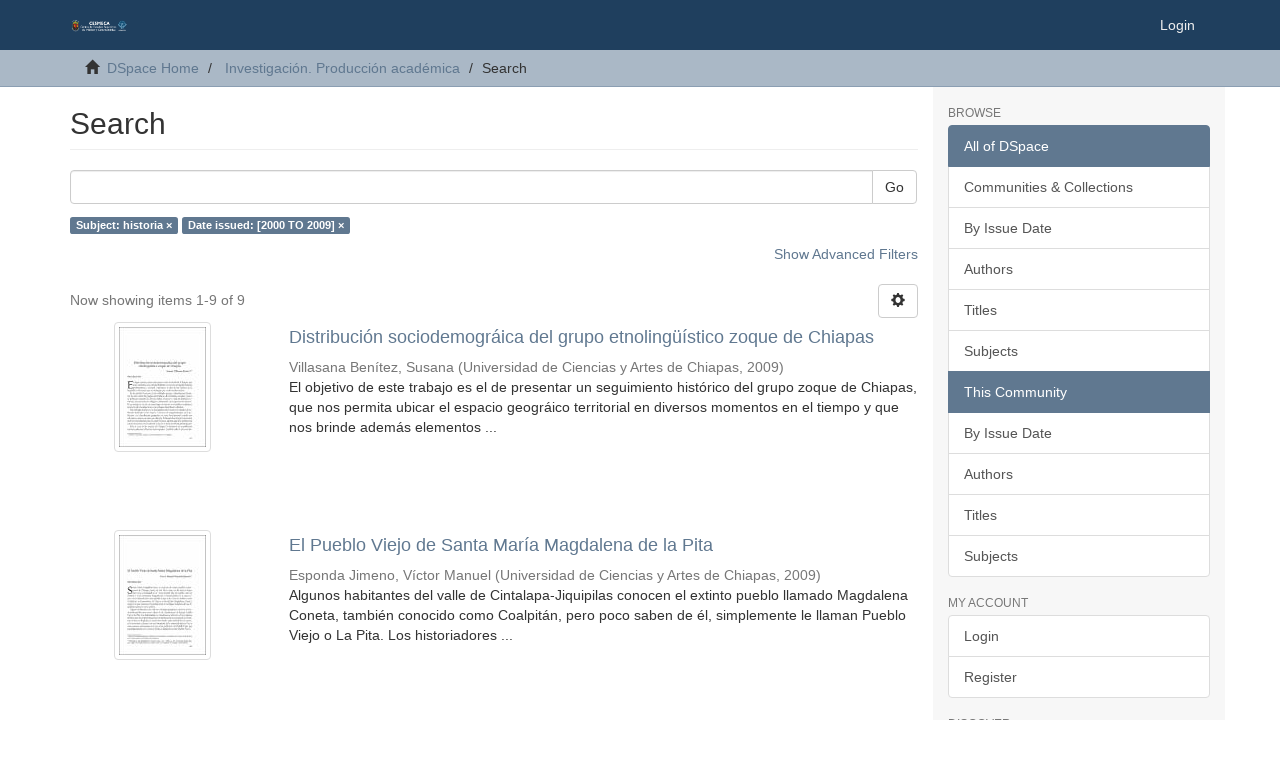

--- FILE ---
content_type: text/html;charset=utf-8
request_url: https://repositorio.cesmeca.mx/handle/11595/188/discover?filtertype_0=dateIssued&filter_relational_operator_0=equals&filter_0=%5B2000+TO+2009%5D&filtertype=subject&filter_relational_operator=equals&filter=historia
body_size: 47301
content:
<!DOCTYPE html>
            <!--[if lt IE 7]> <html class="no-js lt-ie9 lt-ie8 lt-ie7" lang="en"> <![endif]-->
            <!--[if IE 7]>    <html class="no-js lt-ie9 lt-ie8" lang="en"> <![endif]-->
            <!--[if IE 8]>    <html class="no-js lt-ie9" lang="en"> <![endif]-->
            <!--[if gt IE 8]><!--> <html class="no-js" lang="en"> <!--<![endif]-->
            <head><META http-equiv="Content-Type" content="text/html; charset=UTF-8">
<meta content="text/html; charset=UTF-8" http-equiv="Content-Type">
<meta content="IE=edge,chrome=1" http-equiv="X-UA-Compatible">
<meta content="width=device-width,initial-scale=1" name="viewport">
<link rel="shortcut icon" href="/themes/Mirage2/images/favicon.png">
<link rel="apple-touch-icon" href="/themes/Mirage2/images/apple-touch-icon.png">
<meta name="Generator" content="DSpace 6.3">
<meta name="ROBOTS" content="NOINDEX, FOLLOW">
<link href="/themes/Mirage2/styles/main.css" rel="stylesheet">
<link type="application/opensearchdescription+xml" rel="search" href="http://repositorio.cesmeca.mx:80/open-search/description.xml" title="DSpace">
<script>
                //Clear default text of empty text areas on focus
                function tFocus(element)
                {
                if (element.value == ' '){element.value='';}
                }
                //Clear default text of empty text areas on submit
                function tSubmit(form)
                {
                var defaultedElements = document.getElementsByTagName("textarea");
                for (var i=0; i != defaultedElements.length; i++){
                if (defaultedElements[i].value == ' '){
                defaultedElements[i].value='';}}
                }
                //Disable pressing 'enter' key to submit a form (otherwise pressing 'enter' causes a submission to start over)
                function disableEnterKey(e)
                {
                var key;

                if(window.event)
                key = window.event.keyCode;     //Internet Explorer
                else
                key = e.which;     //Firefox and Netscape

                if(key == 13)  //if "Enter" pressed, then disable!
                return false;
                else
                return true;
                }
            </script><!--[if lt IE 9]>
                <script src="/themes/Mirage2/vendor/html5shiv/dist/html5shiv.js"> </script>
                <script src="/themes/Mirage2/vendor/respond/dest/respond.min.js"> </script>
                <![endif]--><script src="/themes/Mirage2/vendor/modernizr/modernizr.js"> </script>
<title>Search</title>
</head><body>
<header>
<div role="navigation" class="navbar navbar-default navbar-static-top">
<div class="container">
<div class="navbar-header">
<button data-toggle="offcanvas" class="navbar-toggle" type="button"><span class="sr-only">Toggle navigation</span><span class="icon-bar"></span><span class="icon-bar"></span><span class="icon-bar"></span></button><a class="navbar-brand" href="/"><img src="/themes/Mirage2/images/Logo_letras_blancas.png"></a>
<div class="navbar-header pull-right visible-xs hidden-sm hidden-md hidden-lg">
<ul class="nav nav-pills pull-left ">
<li>
<form method="get" action="/login" style="display: inline">
<button class="navbar-toggle navbar-link"><b aria-hidden="true" class="visible-xs glyphicon glyphicon-user"></b></button>
</form>
</li>
</ul>
</div>
</div>
<div class="navbar-header pull-right hidden-xs">
<ul class="nav navbar-nav pull-left"></ul>
<ul class="nav navbar-nav pull-left">
<li>
<a href="/login"><span class="hidden-xs">Login</span></a>
</li>
</ul>
<button type="button" class="navbar-toggle visible-sm" data-toggle="offcanvas"><span class="sr-only">Toggle navigation</span><span class="icon-bar"></span><span class="icon-bar"></span><span class="icon-bar"></span></button>
</div>
</div>
</div>
</header>
<div class="trail-wrapper hidden-print">
<div class="container">
<div class="row">
<div class="col-xs-12">
<div class="breadcrumb dropdown visible-xs">
<a data-toggle="dropdown" class="dropdown-toggle" role="button" href="#" id="trail-dropdown-toggle">Search&nbsp;<b class="caret"></b></a>
<ul aria-labelledby="trail-dropdown-toggle" role="menu" class="dropdown-menu">
<li role="presentation">
<a role="menuitem" href="/"><i aria-hidden="true" class="glyphicon glyphicon-home"></i>&nbsp;
                        DSpace Home</a>
</li>
<li role="presentation">
<a role="menuitem" href="/handle/11595/188">Investigaci&oacute;n. Producci&oacute;n acad&eacute;mica</a>
</li>
<li role="presentation" class="disabled">
<a href="#" role="menuitem">Search</a>
</li>
</ul>
</div>
<ul class="breadcrumb hidden-xs">
<li>
<i aria-hidden="true" class="glyphicon glyphicon-home"></i>&nbsp;
            <a href="/">DSpace Home</a>
</li>
<li>
<a href="/handle/11595/188">Investigaci&oacute;n. Producci&oacute;n acad&eacute;mica</a>
</li>
<li class="active">Search</li>
</ul>
</div>
</div>
</div>
</div>
<div class="hidden" id="no-js-warning-wrapper">
<div id="no-js-warning">
<div class="notice failure">JavaScript is disabled for your browser. Some features of this site may not work without it.</div>
</div>
</div>
<div class="container" id="main-container">
<div class="row row-offcanvas row-offcanvas-right">
<div class="horizontal-slider clearfix">
<div class="col-xs-12 col-sm-12 col-md-9 main-content">
<div>
<h2 class="ds-div-head page-header first-page-header">Search</h2>
<div id="aspect_discovery_SimpleSearch_div_search" class="ds-static-div primary">
<p class="ds-paragraph">
<input id="aspect_discovery_SimpleSearch_field_discovery-json-search-url" class="ds-hidden-field form-control" name="discovery-json-search-url" type="hidden" value="http://repositorio.cesmeca.mx/JSON/discovery/search">
</p>
<p class="ds-paragraph">
<input id="aspect_discovery_SimpleSearch_field_discovery-json-scope" class="ds-hidden-field form-control" name="discovery-json-scope" type="hidden" value="11595/188">
</p>
<p class="ds-paragraph">
<input id="aspect_discovery_SimpleSearch_field_contextpath" class="ds-hidden-field form-control" name="contextpath" type="hidden" value="">
</p>
<div id="aspect_discovery_SimpleSearch_div_discovery-search-box" class="ds-static-div discoverySearchBox">
<form id="aspect_discovery_SimpleSearch_div_general-query" class="ds-interactive-div discover-search-box" action="discover" method="get" onsubmit="javascript:tSubmit(this);">
<fieldset id="aspect_discovery_SimpleSearch_list_primary-search" class="ds-form-list">
<div class="ds-form-item row">
<div class="col-sm-12">
<p class="input-group">
<input id="aspect_discovery_SimpleSearch_field_query" class="ds-text-field form-control" name="query" type="text" value=""><span class="input-group-btn"><button id="aspect_discovery_SimpleSearch_field_submit" class="ds-button-field btn btn-default search-icon search-icon" name="submit" type="submit">Go</button></span>
</p>
</div>
</div>
<div id="filters-overview-wrapper-squared"></div>
</fieldset>
<p class="ds-paragraph">
<input id="aspect_discovery_SimpleSearch_field_filtertype_0" class="ds-hidden-field form-control" name="filtertype_0" type="hidden" value="subject">
</p>
<p class="ds-paragraph">
<input id="aspect_discovery_SimpleSearch_field_filtertype_1" class="ds-hidden-field form-control" name="filtertype_1" type="hidden" value="dateIssued">
</p>
<p class="ds-paragraph">
<input id="aspect_discovery_SimpleSearch_field_filter_relational_operator_1" class="ds-hidden-field form-control" name="filter_relational_operator_1" type="hidden" value="equals">
</p>
<p class="ds-paragraph">
<input id="aspect_discovery_SimpleSearch_field_filter_relational_operator_0" class="ds-hidden-field form-control" name="filter_relational_operator_0" type="hidden" value="equals">
</p>
<p class="ds-paragraph">
<input id="aspect_discovery_SimpleSearch_field_filter_1" class="ds-hidden-field form-control" name="filter_1" type="hidden" value="[2000 TO 2009]">
</p>
<p class="ds-paragraph">
<input id="aspect_discovery_SimpleSearch_field_filter_0" class="ds-hidden-field form-control" name="filter_0" type="hidden" value="historia">
</p>
</form>
<form id="aspect_discovery_SimpleSearch_div_search-filters" class="ds-interactive-div discover-filters-box " action="discover" method="get" onsubmit="javascript:tSubmit(this);">
<div class="ds-static-div clearfix">
<p class="ds-paragraph pull-right">
<a href="#" class="show-advanced-filters">Show Advanced Filters</a><a href="#" class="hide-advanced-filters hidden">Hide Advanced Filters</a>
</p>
</div>
<h3 class="ds-div-head discovery-filters-wrapper-head hidden">Filters</h3>
<div id="aspect_discovery_SimpleSearch_div_discovery-filters-wrapper" class="ds-static-div  hidden">
<p class="ds-paragraph">Use filters to refine the search results.</p>
<script type="text/javascript">
                if (!window.DSpace) {
                    window.DSpace = {};
                }
                if (!window.DSpace.discovery) {
                    window.DSpace.discovery = {};
                }
                if (!window.DSpace.discovery.filters) {
                    window.DSpace.discovery.filters = [];
                }
                window.DSpace.discovery.filters.push({
                    type: 'subject',
                    relational_operator: 'equals',
                    query: 'historia',
                });
            </script><script type="text/javascript">
                if (!window.DSpace) {
                    window.DSpace = {};
                }
                if (!window.DSpace.discovery) {
                    window.DSpace.discovery = {};
                }
                if (!window.DSpace.discovery.filters) {
                    window.DSpace.discovery.filters = [];
                }
                window.DSpace.discovery.filters.push({
                    type: 'dateIssued',
                    relational_operator: 'equals',
                    query: '[2000 TO 2009]',
                });
            </script><script type="text/javascript">
                if (!window.DSpace) {
                    window.DSpace = {};
                }
                if (!window.DSpace.discovery) {
                    window.DSpace.discovery = {};
                }
                if (!window.DSpace.discovery.filters) {
                    window.DSpace.discovery.filters = [];
                }
            </script><script>
            if (!window.DSpace.i18n) {
                window.DSpace.i18n = {};
            } 
            if (!window.DSpace.i18n.discovery) {
                window.DSpace.i18n.discovery = {};
            }
        
                    if (!window.DSpace.i18n.discovery.filtertype) {
                        window.DSpace.i18n.discovery.filtertype = {};
                    }
                window.DSpace.i18n.discovery.filtertype['title']='Title';window.DSpace.i18n.discovery.filtertype['author']='Author';window.DSpace.i18n.discovery.filtertype['subject']='Subject';window.DSpace.i18n.discovery.filtertype['dateIssued']='Date issued';window.DSpace.i18n.discovery.filtertype['has_content_in_original_bundle']='Has File(s)';window.DSpace.i18n.discovery.filtertype['original_bundle_filenames']='Filename';window.DSpace.i18n.discovery.filtertype['original_bundle_descriptions']='File description';
                    if (!window.DSpace.i18n.discovery.filter_relational_operator) {
                        window.DSpace.i18n.discovery.filter_relational_operator = {};
                    }
                window.DSpace.i18n.discovery.filter_relational_operator['contains']='Contains';window.DSpace.i18n.discovery.filter_relational_operator['equals']='Equals';window.DSpace.i18n.discovery.filter_relational_operator['authority']='ID';window.DSpace.i18n.discovery.filter_relational_operator['notcontains']='Not Contains';window.DSpace.i18n.discovery.filter_relational_operator['notequals']='Not Equals';window.DSpace.i18n.discovery.filter_relational_operator['notauthority']='Not ID';</script>
<div id="aspect_discovery_SimpleSearch_row_filter-controls" class="ds-form-item apply-filter">
<div>
<div class="">
<p class="btn-group">
<button id="aspect_discovery_SimpleSearch_field_submit_reset_filter" class="ds-button-field btn btn-default discovery-reset-filter-button discovery-reset-filter-button" name="submit_reset_filter" type="submit">Reset</button><button class="ds-button-field btn btn-default discovery-add-filter-button visible-xs discovery-add-filter-button visible-xs " name="submit_add_filter" type="submit">Add New Filter</button><button id="aspect_discovery_SimpleSearch_field_submit_apply_filter" class="ds-button-field btn btn-default discovery-apply-filter-button discovery-apply-filter-button" name="submit_apply_filter" type="submit">Apply</button>
</p>
</div>
</div>
</div>
</div>
</form>
</div>
<form id="aspect_discovery_SimpleSearch_div_main-form" class="ds-interactive-div " action="/handle/11595/188/discover" method="post" onsubmit="javascript:tSubmit(this);">
<p class="ds-paragraph">
<input id="aspect_discovery_SimpleSearch_field_search-result" class="ds-hidden-field form-control" name="search-result" type="hidden" value="true">
</p>
<p class="ds-paragraph">
<input id="aspect_discovery_SimpleSearch_field_query" class="ds-hidden-field form-control" name="query" type="hidden" value="">
</p>
<p class="ds-paragraph">
<input id="aspect_discovery_SimpleSearch_field_current-scope" class="ds-hidden-field form-control" name="current-scope" type="hidden" value="11595/188">
</p>
<p class="ds-paragraph">
<input id="aspect_discovery_SimpleSearch_field_filtertype_0" class="ds-hidden-field form-control" name="filtertype_0" type="hidden" value="subject">
</p>
<p class="ds-paragraph">
<input id="aspect_discovery_SimpleSearch_field_filtertype_1" class="ds-hidden-field form-control" name="filtertype_1" type="hidden" value="dateIssued">
</p>
<p class="ds-paragraph">
<input id="aspect_discovery_SimpleSearch_field_filter_relational_operator_1" class="ds-hidden-field form-control" name="filter_relational_operator_1" type="hidden" value="equals">
</p>
<p class="ds-paragraph">
<input id="aspect_discovery_SimpleSearch_field_filter_relational_operator_0" class="ds-hidden-field form-control" name="filter_relational_operator_0" type="hidden" value="equals">
</p>
<p class="ds-paragraph">
<input id="aspect_discovery_SimpleSearch_field_filter_1" class="ds-hidden-field form-control" name="filter_1" type="hidden" value="[2000 TO 2009]">
</p>
<p class="ds-paragraph">
<input id="aspect_discovery_SimpleSearch_field_filter_0" class="ds-hidden-field form-control" name="filter_0" type="hidden" value="historia">
</p>
<p class="ds-paragraph">
<input id="aspect_discovery_SimpleSearch_field_rpp" class="ds-hidden-field form-control" name="rpp" type="hidden" value="10">
</p>
<p class="ds-paragraph">
<input id="aspect_discovery_SimpleSearch_field_sort_by" class="ds-hidden-field form-control" name="sort_by" type="hidden" value="score">
</p>
<p class="ds-paragraph">
<input id="aspect_discovery_SimpleSearch_field_order" class="ds-hidden-field form-control" name="order" type="hidden" value="desc">
</p>
</form>
<div class="pagination-masked clearfix top">
<div class="row">
<div class="col-xs-9">
<p class="pagination-info">Now showing items 1-9 of 9</p>
</div>
<div class="col-xs-3">
<div class="btn-group discovery-sort-options-menu pull-right controls-gear-wrapper" id="aspect_discovery_SimpleSearch_div_search-controls-gear">
<button data-toggle="dropdown" class="btn btn-default dropdown-toggle"><span aria-hidden="true" class="glyphicon glyphicon-cog"></span></button>
<ul role="menu" class="dropdown-menu">
<li id="aspect_discovery_SimpleSearch_item_sort-head" class=" gear-head first dropdown-header">Sort Options:</li>
<li id="aspect_discovery_SimpleSearch_item_relevance" class=" gear-option gear-option-selected">
<a class="" href="sort_by=score&order=desc"><span class="glyphicon glyphicon-ok btn-xs active"></span>Relevance</a>
</li>
<li id="aspect_discovery_SimpleSearch_item_dc_title_sort" class=" gear-option">
<a class="" href="sort_by=dc.title_sort&order=asc"><span class="glyphicon glyphicon-ok btn-xs invisible"></span>Title Asc</a>
</li>
<li id="aspect_discovery_SimpleSearch_item_dc_title_sort" class=" gear-option">
<a class="" href="sort_by=dc.title_sort&order=desc"><span class="glyphicon glyphicon-ok btn-xs invisible"></span>Title Desc</a>
</li>
<li id="aspect_discovery_SimpleSearch_item_dc_date_issued_dt" class=" gear-option">
<a class="" href="sort_by=dc.date.issued_dt&order=asc"><span class="glyphicon glyphicon-ok btn-xs invisible"></span>Issue Date Asc</a>
</li>
<li id="aspect_discovery_SimpleSearch_item_dc_date_issued_dt" class=" gear-option">
<a class="" href="sort_by=dc.date.issued_dt&order=desc"><span class="glyphicon glyphicon-ok btn-xs invisible"></span>Issue Date Desc</a>
</li>
<li class="divider"></li>
<li id="aspect_discovery_SimpleSearch_item_rpp-head" class=" gear-head dropdown-header">Results Per Page:</li>
<li id="aspect_discovery_SimpleSearch_item_rpp-5" class=" gear-option">
<a class="" href="rpp=5"><span class="glyphicon glyphicon-ok btn-xs invisible"></span>5</a>
</li>
<li id="aspect_discovery_SimpleSearch_item_rpp-10" class=" gear-option gear-option-selected">
<a class="" href="rpp=10"><span class="glyphicon glyphicon-ok btn-xs active"></span>10</a>
</li>
<li id="aspect_discovery_SimpleSearch_item_rpp-20" class=" gear-option">
<a class="" href="rpp=20"><span class="glyphicon glyphicon-ok btn-xs invisible"></span>20</a>
</li>
<li id="aspect_discovery_SimpleSearch_item_rpp-40" class=" gear-option">
<a class="" href="rpp=40"><span class="glyphicon glyphicon-ok btn-xs invisible"></span>40</a>
</li>
<li id="aspect_discovery_SimpleSearch_item_rpp-60" class=" gear-option">
<a class="" href="rpp=60"><span class="glyphicon glyphicon-ok btn-xs invisible"></span>60</a>
</li>
<li id="aspect_discovery_SimpleSearch_item_rpp-80" class=" gear-option">
<a class="" href="rpp=80"><span class="glyphicon glyphicon-ok btn-xs invisible"></span>80</a>
</li>
<li id="aspect_discovery_SimpleSearch_item_rpp-100" class=" gear-option">
<a class="" href="rpp=100"><span class="glyphicon glyphicon-ok btn-xs invisible"></span>100</a>
</li>
</ul>
</div>
</div>
</div>
</div>
<div id="aspect_discovery_SimpleSearch_div_search-results" class="ds-static-div primary">
<div class="row ds-artifact-item ">
<div class="col-sm-3 hidden-xs">
<div class="thumbnail artifact-preview">
<a href="/handle/11595/162" class="image-link"><img alt="Thumbnail" class="img-responsive img-thumbnail" src="/bitstream/handle/11595/162/Medio%20ambiente%2015.pdf.jpg?sequence=10&isAllowed=y"></a>
</div>
</div>
<div class="col-sm-9 artifact-description">
<a href="/handle/11595/162">
<h4>Distribuci&oacute;n sociodemogr&aacute;ica del grupo etnoling&uuml;&iacute;stico zoque de Chiapas<span class="Z3988" title="ctx_ver=Z39.88-2004&amp;rft_val_fmt=info%3Aofi%2Ffmt%3Akev%3Amtx%3Adc&amp;rft_id=Villasana+Ben%C3%ADtez%2C+Susana+%282009%29%2C+%E2%80%9CDistribuci%C3%B3n+sociodemogr%C3%A1ica+del+grupo+etnoling%C3%BC%C3%ADstico+zoque+de+Chiapas%E2%80%9D.+En+Lee+Whiting%2C+Thomas+A.%2C+Davide+Domenici%2C+V%C3%ADctor+M.+Esponda+Jimeno+y+Carlos+Uriel+del+Carpio+Penagos+%28coords.%29%2C+Medio+ambiente%2C+antropolog%C3%ADa%2C+historia+y+poder+regional+en+el+occidente+de+Chiapas+y+el+Istmo+de+Tehuantepec.+Tuxtla+Guti%C3%A9rrez%2C+Chiapas%3A+Universidad+de+Ciencias+y+Artes+de+Chiapas%2C+pp.+313-328.+ISBN+9786077510291.&amp;rft_id=9786077510291&amp;rft_id=http%3A%2F%2Frepositorio.cesmeca.mx%2Fhandle%2F11595%2F162&amp;rfr_id=info%3Asid%2Fdspace.org%3Arepository&amp;">&nbsp;</span>
</h4>
</a>
<div class="artifact-info">
<span class="author h4"><small><span>Villasana Ben&iacute;tez, Susana</span></small></span> <span class="publisher-date h4"><small>(<span class="publisher">Universidad de Ciencias y Artes de Chiapas</span>, <span class="date">2009</span>)</small></span>
<div class="abstract">El objetivo de este trabajo es el de presentar un seguimiento hist&oacute;rico del grupo zoque de Chiapas, que nos permita ubicar el espacio geogr&aacute;ico territorial en diversos momentos en el tiempo y que nos brinde adem&aacute;s elementos ...</div>
</div>
</div>
</div>
<div class="row ds-artifact-item ">
<div class="col-sm-3 hidden-xs">
<div class="thumbnail artifact-preview">
<a href="/handle/11595/160" class="image-link"><img alt="Thumbnail" class="img-responsive img-thumbnail" src="/bitstream/handle/11595/160/Medio%20ambiente%2013.pdf.jpg?sequence=10&isAllowed=y"></a>
</div>
</div>
<div class="col-sm-9 artifact-description">
<a href="/handle/11595/160">
<h4>El Pueblo Viejo de Santa Mar&iacute;a Magdalena de la Pita<span class="Z3988" title="ctx_ver=Z39.88-2004&amp;rft_val_fmt=info%3Aofi%2Ffmt%3Akev%3Amtx%3Adc&amp;rft_id=Esponda+Jimeno%2C+V%C3%ADctor+Manuel+%282009%29%2C+%E2%80%9CEl+Pueblo+Viejo+de+Santa+Mar%C3%ADa+Magdalena+de+la+Pita%E2%80%9D.+En+Lee+Whiting%2C+Thomas+A.%2C+Davide+Domenici%2C+V%C3%ADctor+M.+Esponda+Jimeno+y+Carlos+Uriel+del+Carpio+Penagos+%28coords.%29%2C+Medio+ambiente%2C+antropolog%C3%ADa%2C+historia+y+poder+regional+en+el+occidente+de+Chiapas+y+el+Istmo+de+Tehuantepec.+Tuxtla+Guti%C3%A9rrez%2C+Chiapas%3A+Universidad+de+Ciencias+y+Artes+de+Chiapas%2C+pp.+249-262.+ISBN+9786077510291.&amp;rft_id=9786077510291&amp;rft_id=http%3A%2F%2Frepositorio.cesmeca.mx%2Fhandle%2F11595%2F160&amp;rfr_id=info%3Asid%2Fdspace.org%3Arepository&amp;">&nbsp;</span>
</h4>
</a>
<div class="artifact-info">
<span class="author h4"><small><span>Esponda Jimeno, V&iacute;ctor Manuel</span></small></span> <span class="publisher-date h4"><small>(<span class="publisher">Universidad de Ciencias y Artes de Chiapas</span>, <span class="date">2009</span>)</small></span>
<div class="abstract">Algunos habitantes del valle de Cintalapa-Jiquipilas conocen el extinto pueblo llamado Magdalena Coneta, tambi&eacute;n conocido como Coalpit&aacute;n, pero poco saben de &eacute;l, simplemente le llaman Pueblo Viejo o La Pita. Los historiadores ...</div>
</div>
</div>
</div>
<div class="row ds-artifact-item ">
<div class="col-sm-3 hidden-xs">
<div class="thumbnail artifact-preview">
<a href="/handle/11595/161" class="image-link"><img alt="Thumbnail" class="img-responsive img-thumbnail" src="/bitstream/handle/11595/161/Medio%20ambiente%2014.pdf.jpg?sequence=10&isAllowed=y"></a>
</div>
</div>
<div class="col-sm-9 artifact-description">
<a href="/handle/11595/161">
<h4>La revoluci&oacute;n zapatista en los departamentos de Mezcalapa y Pichucalco, Chiapas (1910-1924)<span class="Z3988" title="ctx_ver=Z39.88-2004&amp;rft_val_fmt=info%3Aofi%2Ffmt%3Akev%3Amtx%3Adc&amp;rft_id=Ortiz+Herrera%2C+Roc%C3%ADo+%282009%29%2C+%E2%80%9CLa+revoluci%C3%B3n+zapatista+en+los+departamentos+de+Mezcalapa+y+Pichucalco%2C+Chiapas+%281910-1924%29%E2%80%9D.+En+Lee+Whiting%2C+Thomas+A.%2C+Davide+Domenici%2C+V%C3%ADctor+M.+Esponda+Jimeno+y+Carlos+Uriel+del+Carpio+Penagos+%28coords.%29%2C+Medio+ambiente%2C+antropolog%C3%ADa%2C+historia+y+poder+regional+en+el+occidente+de+Chiapas+y+el+Istmo+de+Tehuantepec.+Tuxtla+Guti%C3%A9rrez%2C+Chiapas%3A+Universidad+de+Ciencias+y+Artes+de+Chiapas%2C+pp.+265-312.+ISBN+9786077510291.&amp;rft_id=9786077510291&amp;rft_id=http%3A%2F%2Frepositorio.cesmeca.mx%2Fhandle%2F11595%2F161&amp;rfr_id=info%3Asid%2Fdspace.org%3Arepository&amp;">&nbsp;</span>
</h4>
</a>
<div class="artifact-info">
<span class="author h4"><small><span>Ortiz Herrera, Mar&iacute;a del Roc&iacute;o</span></small></span> <span class="publisher-date h4"><small>(<span class="publisher">Universidad de Ciencias y Artes de Chiapas</span>, <span class="date">2009</span>)</small></span>
<div class="abstract">En el a&ntilde;o 1916, ingresaron al territorio chiapaneco, procedentes de Cuautla, Morelos, tropas zapatistas al mando del general Rafael Cal y Mayor. &Eacute;ste era un chiapaneco que radicaba en la ciudad de M&eacute;xico desde 1910 y que ...</div>
</div>
</div>
</div>
<div class="row ds-artifact-item ">
<div class="col-sm-3 hidden-xs">
<div class="thumbnail artifact-preview">
<a href="/handle/11595/106" class="image-link"><img alt="Thumbnail" class="img-responsive img-thumbnail" src="/bitstream/handle/11595/106/Medio%20ambiente%2c%20antropolog%c3%ada.png.jpg?sequence=13&isAllowed=y"></a>
</div>
</div>
<div class="col-sm-9 artifact-description">
<a href="/handle/11595/106">
<h4>Medio ambiente, antropolog&iacute;a, historia y poder regional en el occidente de Chiapas y el Istmo de Tehuantepec<span class="Z3988" title="ctx_ver=Z39.88-2004&amp;rft_val_fmt=info%3Aofi%2Ffmt%3Akev%3Amtx%3Adc&amp;rft_id=Lee+Whiting%2C+Thomas+A.%2C+Davide+Domenici%2C+V%C3%ADctor+M.+Esponda+Jimeno+y+Carlos+Uriel+del+Carpio+Penagos+%28coords.%29+%282009%29%2C+Medio+ambiente%2C+antropolog%C3%ADa%2C+historia+y+poder+regional+en+el+occidente+de+Chiapas+y+el+Istmo+de+Tehuantepec.+Tuxtla+Guti%C3%A9rrez%2C+Chiapas%3A+Universidad+de+Ciencias+y+Artes+de+Chiapas.&amp;rft_id=9786077510291&amp;rft_id=http%3A%2F%2Frepositorio.cesmeca.mx%2Fhandle%2F11595%2F106&amp;rft_id=https%3A%2F%2Fdoi.org%2F10.29043%2FCESMECA.rep.106&amp;rfr_id=info%3Asid%2Fdspace.org%3Arepository&amp;">&nbsp;</span>
</h4>
</a>
<div class="artifact-info">
<span class="author h4"><small>Unknown author</small></span> <span class="publisher-date h4"><small>(<span class="publisher">Universidad de Ciencias y Artes de Chiapas</span>, <span class="date">2009</span>)</small></span>
<div class="abstract">El presente volumen es resultado de varios esfuerzos e igual n&uacute;mero de enfoques y tem&aacute;ticas acerca de los mixes-zoques del occidente de Chiapas e Istmo de Tehuantepec y de los colonos de reciente filiaci&oacute;n mayance que se ...</div>
</div>
</div>
</div>
<div class="row ds-artifact-item ">
<div class="col-sm-3 hidden-xs">
<div class="thumbnail artifact-preview">
<a href="/handle/11595/403" class="image-link"><img alt="Thumbnail" class="img-responsive img-thumbnail" src="/bitstream/handle/11595/403/14%20El%20espacio%20religioso.pdf.jpg?sequence=10&isAllowed=y"></a>
</div>
</div>
<div class="col-sm-9 artifact-description">
<a href="/handle/11595/403">
<h4>El espacio religioso de las mujeres en M&eacute;xico<span class="Z3988" title="ctx_ver=Z39.88-2004&amp;rft_val_fmt=info%3Aofi%2Ffmt%3Akev%3Amtx%3Adc&amp;rft_id=Marcos%2C+Sylvia+%282008%29%2C+%E2%80%9CEl+espacio+religioso+de+las+mujeres+en+M%C3%A9xico%E2%80%9D.+En+Anuario+2007+del+Centro+de+Estudios+Superiores+de+M%C3%A9xico+y+Centroam%C3%A9rica.+Tuxtla+Guti%C3%A9rrez%2C+Chiapas%3A+Universidad+de+Ciencias+y+Artes+de+Chiapas%2C+Centro+de+Estudios+Superiores+de+M%C3%A9xico+y+Centroam%C3%A9rica%2C+pp.+259-274.+ISBN+978-607-7510-15-4.&amp;rft_id=978-607-7510-15-4&amp;rft_id=http%3A%2F%2Frepositorio.cesmeca.mx%2Fhandle%2F11595%2F403&amp;rfr_id=info%3Asid%2Fdspace.org%3Arepository&amp;">&nbsp;</span>
</h4>
</a>
<div class="artifact-info">
<span class="author h4"><small><span>Marcos, Sylvia</span></small></span> <span class="publisher-date h4"><small>(<span class="publisher">Universidad de Ciencias y Artes de Chiapas, Centro de Estudios Superiores de M&eacute;xico y Centroam&eacute;rica</span>, <span class="date">2008</span>)</small></span>
<div class="abstract">En las pr&aacute;cticas mexicanas ind&iacute;genas se encuentran costumbres propiciatorias, que son muy probablemente sobrevivencia de las funciones importantes que las mujeres practicaban en los tiempos pre-coloniales.</div>
</div>
</div>
</div>
<div class="row ds-artifact-item ">
<div class="col-sm-3 hidden-xs">
<div class="thumbnail artifact-preview">
<a href="/handle/11595/379" class="image-link"><img alt="Thumbnail" class="img-responsive img-thumbnail" src="/bitstream/handle/11595/379/18%20122%20zurrones%20de%20cacao.pdf.jpg?sequence=10&isAllowed=y"></a>
</div>
</div>
<div class="col-sm-9 artifact-description">
<a href="/handle/11595/379">
<h4>122 zurrones de cacao a Oaxaca&hellip; Un acercamiento al comercio cacaotero entre la gobernaci&oacute;n del Soconusco y el sur de la Nueva Espa&ntilde;a en la &eacute;poca colonial<span class="Z3988" title="ctx_ver=Z39.88-2004&amp;rft_val_fmt=info%3Aofi%2Ffmt%3Akev%3Amtx%3Adc&amp;rft_id=Ortiz+D%C3%ADaz%2C+Edith+%282005%29%2C+%E2%80%9C122+zurrones+de+cacao+a+Oaxaca%E2%80%A6+Un+acercamiento+al+comercio+cacaotero+entre+la+gobernaci%C3%B3n+del+Soconusco+y+el+sur+de+la+Nueva+Espa%C3%B1a+en+la+%C3%A9poca+colonial%E2%80%9D.+En+Anuario+2004+del+Centro+de+Estudios+Superiores+de+M%C3%A9xico+y+Centroam%C3%A9rica.+Tuxtla+Guti%C3%A9rrez%2C+Chiapas%3A+Universidad+de+Ciencias+y+Artes+de+Chiapas%2C+Centro+de+Estudios+Superiores+de+M%C3%A9xico+y+Centroam%C3%A9rica%2C+pp.+277-286.+ISBN+968-5149-40-2.&amp;rft_id=968-5149-40-2&amp;rft_id=http%3A%2F%2Frepositorio.cesmeca.mx%2Fhandle%2F11595%2F379&amp;rfr_id=info%3Asid%2Fdspace.org%3Arepository&amp;">&nbsp;</span>
</h4>
</a>
<div class="artifact-info">
<span class="author h4"><small><span>Ortiz D&iacute;az, Edith</span></small></span> <span class="publisher-date h4"><small>(<span class="publisher">Universidad de Ciencias y Artes de Chiapas, Centro de Estudios Superiores de M&eacute;xico y Centroam&eacute;rica</span>, <span class="date">2005</span>)</small></span>
<div class="abstract">En el art&iacute;culo se reflexiona sobre el cultivo y venta de cacao del Soconusco en el periodo colonial, determinando la continuidad que tuvo dicho cultivo y su venta despu&eacute;s del primer gran auge del siglo XVI, y el tr&aacute;fico ...</div>
</div>
</div>
</div>
<div class="row ds-artifact-item ">
<div class="col-sm-3 hidden-xs">
<div class="thumbnail artifact-preview">
<a href="/handle/11595/256" class="image-link"><img alt="Thumbnail" class="img-responsive img-thumbnail" src="/bitstream/handle/11595/256/13%20Una%20historia%20en%20construcci%c3%b3n.pdf.jpg?sequence=10&isAllowed=y"></a>
</div>
</div>
<div class="col-sm-9 artifact-description">
<a href="/handle/11595/256">
<h4>Una historia en construcci&oacute;n: teor&iacute;a y pr&aacute;ctica de los desfases<span class="Z3988" title="ctx_ver=Z39.88-2004&amp;rft_val_fmt=info%3Aofi%2Ffmt%3Akev%3Amtx%3Adc&amp;rft_id=Viqueira+Alb%C3%A1n%2C+Juan+Pedro+%282002%29%2C+%E2%80%9CUna+historia+en+construcci%C3%B3n%3A+teor%C3%ADa+y+pr%C3%A1ctica+de+los+desfases%E2%80%9C.+En+Anuario+2000+del+Centro+de+Estudios+Superiores+de+M%C3%A9xico+y+Centroam%C3%A9rica.+Tuxtla+Guti%C3%A9rrez%2C+Chiapas%3A+Universidad+de+Ciencias+y+Artes+de+Chiapas%2C+Centro+de+Estudios+Superiores+de+M%C3%A9xico+y+Centroam%C3%A9rica%2C+pp.+341-380.+ISBN+968-5149-20-8.&amp;rft_id=968-5149-20-8&amp;rft_id=http%3A%2F%2Frepositorio.cesmeca.mx%2Fhandle%2F11595%2F256&amp;rfr_id=info%3Asid%2Fdspace.org%3Arepository&amp;">&nbsp;</span>
</h4>
</a>
<div class="artifact-info">
<span class="author h4"><small><span>Viqueira Alb&aacute;n, Juan Pedro</span></small></span> <span class="publisher-date h4"><small>(<span class="publisher">Universidad de Ciencias y Artes de Chiapas, Centro de Estudios Superiores de M&eacute;xico y Centroam&eacute;rica</span>, <span class="date">2002</span>)</small></span>
<div class="abstract">Quisiera explicitar ciertas ideas filos&oacute;ficas y ciertas posiciones &eacute;ticas que desde mis tiempos de estudiante me han obsesionado y que siempre han sido punto de partida y el trasfondo de mis trabajos hist&oacute;ricos</div>
</div>
</div>
</div>
<div class="row ds-artifact-item ">
<div class="col-sm-3 hidden-xs">
<div class="thumbnail artifact-preview">
<a href="/handle/11595/314" class="image-link"><img alt="Thumbnail" class="img-responsive img-thumbnail" src="/bitstream/handle/11595/314/03%20Abrir%20brechas.pdf.jpg?sequence=10&isAllowed=y"></a>
</div>
</div>
<div class="col-sm-9 artifact-description">
<a href="/handle/11595/314">
<h4>Abrir brechas, colonizar lo inimaginable. Rancheros de la costa chica de Chiapas. Apropiaci&oacute;n, usos y desusos del espacio social<span class="Z3988" title="ctx_ver=Z39.88-2004&amp;rft_val_fmt=info%3Aofi%2Ffmt%3Akev%3Amtx%3Adc&amp;rft_id=Sol%C3%ADs+Cruz%2C+Jes%C3%BAs+%282004%29%2C+%E2%80%9CAbrir+brechas%2C+colonizar+lo+inimaginable.+Rancheros+de+la+costa+chica+de+Chiapas.+Apropiaci%C3%B3n%2C+usos+y+desusos+del+espacio+social%E2%80%9D.+En+Anuario+2002+del+Centro+de+Estudios+Superiores+de+M%C3%A9xico+y+Centroam%C3%A9rica.+Tuxtla+Guti%C3%A9rrez%2C+Chiapas%3A+Universidad+de+Ciencias+y+Artes+de+Chiapas%2C+Centro+de+Estudios+Superiores+de+M%C3%A9xico+y+Centroam%C3%A9rica%2C+pp.+31-48.+ISBN+968-5149-31-3.&amp;rft_id=968-5149-31-3&amp;rft_id=http%3A%2F%2Frepositorio.cesmeca.mx%2Fhandle%2F11595%2F314&amp;rfr_id=info%3Asid%2Fdspace.org%3Arepository&amp;">&nbsp;</span>
</h4>
</a>
<div class="artifact-info">
<span class="author h4"><small><span>Sol&iacute;s Cruz, Jes&uacute;s</span></small></span> <span class="publisher-date h4"><small>(<span class="publisher">Universidad de Ciencias y Artes de Chiapas, Centro de Estudios Superiores de M&eacute;xico y Centroam&eacute;rica</span>, <span class="date">2004</span>)</small></span>
<div class="abstract">En este trabajo pretendo analizar, a trav&eacute;s de la historia local, la apropiaci&oacute;n, la representaci&oacute;n, los usos y desusos del espacio social en una microrregi&oacute;n de la denominada regi&oacute;n Istmo-Costa (costa chica) de Chiapas.</div>
</div>
</div>
</div>
<div class="row ds-artifact-item ">
<div class="col-sm-3 hidden-xs">
<div class="thumbnail artifact-preview">
<a href="/handle/11595/937" class="image-link"><img alt="Thumbnail" class="img-responsive img-thumbnail" src="/bitstream/handle/11595/937/L%20Basail%20Rodr%c3%adguez%2c%20Alain%2c%20Gisela%20Land%c3%a1zuri%20y%20Manuel%20Antonio%20Baeza%202008%20-%20Imaginarios%20sociales%20latinoamericanos.pdf.jpg?sequence=10&isAllowed=y"></a>
</div>
</div>
<div class="col-sm-9 artifact-description">
<a href="/handle/11595/937">
<h4>Imaginarios sociales latinoamericanos. Construcci&oacute;n hist&oacute;rica y cultural<span class="Z3988" title="ctx_ver=Z39.88-2004&amp;rft_val_fmt=info%3Aofi%2Ffmt%3Akev%3Amtx%3Adc&amp;rft_id=Basail+Rodr%C3%ADguez%2C+Alain%2C+Gisela+Land%C3%A1zuri+Ben%C3%ADtez+y+Manuel+Antonio+Baeza+%28coords.%29+%282007%29.+Imaginarios+sociales+latinoamericanos.+Construcci%C3%B3n+hist%C3%B3rica+y+cultural.+M%C3%A9xico%3A+Universidad+de+Ciencias+y+Artes+de+Chiapas+%2F+Instituto+Polit%C3%A9cnico+Nacional.&amp;rft_id=968-5149-51-8&amp;rft_id=https%3A%2F%2Frepositorio.cesmeca.mx%2Fhandle%2F11595%2F937&amp;rft_id=https%3A%2F%2Fdoi.org%2F10.29043%2FCESMECA.rep.937&amp;rfr_id=info%3Asid%2Fdspace.org%3Arepository&amp;">&nbsp;</span>
</h4>
</a>
<div class="artifact-info">
<span class="author h4"><small>Unknown author</small></span> <span class="publisher-date h4"><small>(<span class="publisher">Universidad de Ciencias y Artes de Chiapas / Instituto Polit&eacute;cnico Nacional</span>, <span class="date">2007</span>)</small></span>
<div class="abstract">Este libro agrupa art&iacute;culos que recurren a diversos filtros de interpretaci&oacute;n de los imaginarios sociales al incorporar los ejes de construcci&oacute;n hist&oacute;rica y cultural en el contexto latinoamericano. A la acci&oacute;n social ...</div>
</div>
</div>
</div>
</div>
<div class="pagination-masked clearfix bottom"></div>
</div>
</div>
</div>
<div role="navigation" id="sidebar" class="col-xs-6 col-sm-3 sidebar-offcanvas">
<div class="word-break hidden-print" id="ds-options">
<h2 class="ds-option-set-head  h6">Browse</h2>
<div id="aspect_viewArtifacts_Navigation_list_browse" class="list-group">
<a class="list-group-item active"><span class="h5 list-group-item-heading  h5">All of DSpace</span></a><a href="/community-list" class="list-group-item ds-option">Communities &amp; Collections</a><a href="/browse?type=dateissued" class="list-group-item ds-option">By Issue Date</a><a href="/browse?type=author" class="list-group-item ds-option">Authors</a><a href="/browse?type=title" class="list-group-item ds-option">Titles</a><a href="/browse?type=subject" class="list-group-item ds-option">Subjects</a><a class="list-group-item active"><span class="h5 list-group-item-heading  h5">This Community</span></a><a href="/handle/11595/188/browse?type=dateissued" class="list-group-item ds-option">By Issue Date</a><a href="/handle/11595/188/browse?type=author" class="list-group-item ds-option">Authors</a><a href="/handle/11595/188/browse?type=title" class="list-group-item ds-option">Titles</a><a href="/handle/11595/188/browse?type=subject" class="list-group-item ds-option">Subjects</a>
</div>
<h2 class="ds-option-set-head  h6">My Account</h2>
<div id="aspect_viewArtifacts_Navigation_list_account" class="list-group">
<a href="/login" class="list-group-item ds-option">Login</a><a href="/register" class="list-group-item ds-option">Register</a>
</div>
<div id="aspect_viewArtifacts_Navigation_list_context" class="list-group"></div>
<div id="aspect_viewArtifacts_Navigation_list_administrative" class="list-group"></div>
<h2 class="ds-option-set-head  h6">Discover</h2>
<div id="aspect_discovery_Navigation_list_discovery" class="list-group">
<a class="list-group-item active"><span class="h5 list-group-item-heading  h5">Author</span></a><a href="/handle/11595/188/discover?filtertype_0=subject&filtertype_1=dateIssued&filter_relational_operator_1=equals&filter_relational_operator_0=equals&filter_1=%5B2000+TO+2009%5D&filter_0=historia&filtertype=author&filter_relational_operator=equals&filter=Esponda+Jimeno%2C+V%C3%ADctor+Manuel" class="list-group-item ds-option">Esponda Jimeno, V&iacute;ctor Manuel (1)</a><a href="/handle/11595/188/discover?filtertype_0=subject&filtertype_1=dateIssued&filter_relational_operator_1=equals&filter_relational_operator_0=equals&filter_1=%5B2000+TO+2009%5D&filter_0=historia&filtertype=author&filter_relational_operator=equals&filter=Marcos%2C+Sylvia" class="list-group-item ds-option">Marcos, Sylvia (1)</a><a href="/handle/11595/188/discover?filtertype_0=subject&filtertype_1=dateIssued&filter_relational_operator_1=equals&filter_relational_operator_0=equals&filter_1=%5B2000+TO+2009%5D&filter_0=historia&filtertype=author&filter_relational_operator=equals&filter=Ortiz+D%C3%ADaz%2C+Edith" class="list-group-item ds-option">Ortiz D&iacute;az, Edith (1)</a><a href="/handle/11595/188/discover?filtertype_0=subject&filtertype_1=dateIssued&filter_relational_operator_1=equals&filter_relational_operator_0=equals&filter_1=%5B2000+TO+2009%5D&filter_0=historia&filtertype=author&filter_relational_operator=equals&filter=Ortiz+Herrera%2C+Mar%C3%ADa+del+Roc%C3%ADo" class="list-group-item ds-option">Ortiz Herrera, Mar&iacute;a del Roc&iacute;o (1)</a><a href="/handle/11595/188/discover?filtertype_0=subject&filtertype_1=dateIssued&filter_relational_operator_1=equals&filter_relational_operator_0=equals&filter_1=%5B2000+TO+2009%5D&filter_0=historia&filtertype=author&filter_relational_operator=equals&filter=Sol%C3%ADs+Cruz%2C+Jes%C3%BAs" class="list-group-item ds-option">Sol&iacute;s Cruz, Jes&uacute;s (1)</a><a href="/handle/11595/188/discover?filtertype_0=subject&filtertype_1=dateIssued&filter_relational_operator_1=equals&filter_relational_operator_0=equals&filter_1=%5B2000+TO+2009%5D&filter_0=historia&filtertype=author&filter_relational_operator=equals&filter=Villasana+Ben%C3%ADtez%2C+Susana" class="list-group-item ds-option">Villasana Ben&iacute;tez, Susana (1)</a><a href="/handle/11595/188/discover?filtertype_0=subject&filtertype_1=dateIssued&filter_relational_operator_1=equals&filter_relational_operator_0=equals&filter_1=%5B2000+TO+2009%5D&filter_0=historia&filtertype=author&filter_relational_operator=equals&filter=Viqueira+Alb%C3%A1n%2C+Juan+Pedro" class="list-group-item ds-option">Viqueira Alb&aacute;n, Juan Pedro (1)</a><a class="list-group-item active"><span class="h5 list-group-item-heading  h5">Subject</span></a>
<div id="aspect_discovery_SidebarFacetsTransformer_item_0_9330381122635549" class="list-group-item ds-option selected">historia (9)</div>
<a href="/handle/11595/188/discover?filtertype_0=subject&filtertype_1=dateIssued&filter_relational_operator_1=equals&filter_relational_operator_0=equals&filter_1=%5B2000+TO+2009%5D&filter_0=historia&filtertype=subject&filter_relational_operator=equals&filter=antropolog%C3%ADa" class="list-group-item ds-option">antropolog&iacute;a (1)</a><a href="/handle/11595/188/discover?filtertype_0=subject&filtertype_1=dateIssued&filter_relational_operator_1=equals&filter_relational_operator_0=equals&filter_1=%5B2000+TO+2009%5D&filter_0=historia&filtertype=subject&filter_relational_operator=equals&filter=arqueolog%C3%ADa" class="list-group-item ds-option">arqueolog&iacute;a (1)</a><a href="/handle/11595/188/discover?filtertype_0=subject&filtertype_1=dateIssued&filter_relational_operator_1=equals&filter_relational_operator_0=equals&filter_1=%5B2000+TO+2009%5D&filter_0=historia&filtertype=subject&filter_relational_operator=equals&filter=asentamientos+humanos" class="list-group-item ds-option">asentamientos humanos (1)</a><a href="/handle/11595/188/discover?filtertype_0=subject&filtertype_1=dateIssued&filter_relational_operator_1=equals&filter_relational_operator_0=equals&filter_1=%5B2000+TO+2009%5D&filter_0=historia&filtertype=subject&filter_relational_operator=equals&filter=cacao" class="list-group-item ds-option">cacao (1)</a><a href="/handle/11595/188/discover?filtertype_0=subject&filtertype_1=dateIssued&filter_relational_operator_1=equals&filter_relational_operator_0=equals&filter_1=%5B2000+TO+2009%5D&filter_0=historia&filtertype=subject&filter_relational_operator=equals&filter=ciencias+sociales" class="list-group-item ds-option">ciencias sociales (1)</a><a href="/handle/11595/188/discover?filtertype_0=subject&filtertype_1=dateIssued&filter_relational_operator_1=equals&filter_relational_operator_0=equals&filter_1=%5B2000+TO+2009%5D&filter_0=historia&filtertype=subject&filter_relational_operator=equals&filter=colonialismo" class="list-group-item ds-option">colonialismo (1)</a><a href="/handle/11595/188/discover?filtertype_0=subject&filtertype_1=dateIssued&filter_relational_operator_1=equals&filter_relational_operator_0=equals&filter_1=%5B2000+TO+2009%5D&filter_0=historia&filtertype=subject&filter_relational_operator=equals&filter=comercio" class="list-group-item ds-option">comercio (1)</a><a href="/handle/11595/188/discover?filtertype_0=subject&filtertype_1=dateIssued&filter_relational_operator_1=equals&filter_relational_operator_0=equals&filter_1=%5B2000+TO+2009%5D&filter_0=historia&filtertype=subject&filter_relational_operator=equals&filter=cultivo" class="list-group-item ds-option">cultivo (1)</a><a href="/handle/11595/188/discover?filtertype_0=subject&filtertype_1=dateIssued&filter_relational_operator_1=equals&filter_relational_operator_0=equals&filter_1=%5B2000+TO+2009%5D&filter_0=historia&filtertype=subject&filter_relational_operator=equals&filter=cultura" class="list-group-item ds-option">cultura (1)</a><a href="/handle/11595/188/search-filter?filtertype_0=subject&filtertype_1=dateIssued&filter_relational_operator_1=equals&filter_relational_operator_0=equals&filter_1=%5B2000+TO+2009%5D&filter_0=historia&field=subject&filterorder=COUNT" class="list-group-item ds-option">... View More</a><a class="list-group-item active"><span class="h5 list-group-item-heading  h5">Date Issued</span></a><a href="/handle/11595/188/discover?filtertype_0=subject&filtertype_1=dateIssued&filter_relational_operator_1=equals&filter_relational_operator_0=equals&filter_1=%5B2000+TO+2009%5D&filter_0=historia&filtertype=dateIssued&filter_relational_operator=equals&filter=2009" class="list-group-item ds-option">2009 (4)</a><a href="/handle/11595/188/discover?filtertype_0=subject&filtertype_1=dateIssued&filter_relational_operator_1=equals&filter_relational_operator_0=equals&filter_1=%5B2000+TO+2009%5D&filter_0=historia&filtertype=dateIssued&filter_relational_operator=equals&filter=2002" class="list-group-item ds-option">2002 (1)</a><a href="/handle/11595/188/discover?filtertype_0=subject&filtertype_1=dateIssued&filter_relational_operator_1=equals&filter_relational_operator_0=equals&filter_1=%5B2000+TO+2009%5D&filter_0=historia&filtertype=dateIssued&filter_relational_operator=equals&filter=2004" class="list-group-item ds-option">2004 (1)</a><a href="/handle/11595/188/discover?filtertype_0=subject&filtertype_1=dateIssued&filter_relational_operator_1=equals&filter_relational_operator_0=equals&filter_1=%5B2000+TO+2009%5D&filter_0=historia&filtertype=dateIssued&filter_relational_operator=equals&filter=2005" class="list-group-item ds-option">2005 (1)</a><a href="/handle/11595/188/discover?filtertype_0=subject&filtertype_1=dateIssued&filter_relational_operator_1=equals&filter_relational_operator_0=equals&filter_1=%5B2000+TO+2009%5D&filter_0=historia&filtertype=dateIssued&filter_relational_operator=equals&filter=2007" class="list-group-item ds-option">2007 (1)</a><a href="/handle/11595/188/discover?filtertype_0=subject&filtertype_1=dateIssued&filter_relational_operator_1=equals&filter_relational_operator_0=equals&filter_1=%5B2000+TO+2009%5D&filter_0=historia&filtertype=dateIssued&filter_relational_operator=equals&filter=2008" class="list-group-item ds-option">2008 (1)</a><a class="list-group-item active"><span class="h5 list-group-item-heading  h5">Has File(s)</span></a><a href="/handle/11595/188/discover?filtertype_0=subject&filtertype_1=dateIssued&filter_relational_operator_1=equals&filter_relational_operator_0=equals&filter_1=%5B2000+TO+2009%5D&filter_0=historia&filtertype=has_content_in_original_bundle&filter_relational_operator=equals&filter=true" class="list-group-item ds-option">Yes (9)</a>
</div>
</div>
</div>
</div>
</div>
</div>
<div class="container-footer">
<div class="container">
<footer>
<div class="row">
<div class="col-xs-8 col-sm-8">
<div class="hidden-print">
<p>
                            Repositorio oficial CESMECA
                            </p>
</div>
<div class="hidden-print">
<a href="/contact">Contact Us</a> | <a href="/feedback">Send Feedback</a>
</div>
</div>
<div class="col-xs-4 col-sm-4 hidden-print">
<div class="pull-right">
<a href="http://cesmeca.mx" target="_blank" title="CESMECA"><img style="width:100%;" src="/themes/Mirage2/images/Logo_letras_blancas.png" alt="Atmire NV"></a>
</div>
</div>
</div>
<a class="hidden" href="/htmlmap">&nbsp;</a>
<p>&nbsp;</p>
</footer>
</div>
</div>
<script type="text/javascript">
                         if(typeof window.publication === 'undefined'){
                            window.publication={};
                          };
                        window.publication.contextPath= '';window.publication.themePath= '/themes/Mirage2/';</script><script>if(!window.DSpace){window.DSpace={};}window.DSpace.context_path='';window.DSpace.theme_path='/themes/Mirage2/';</script><script src="/themes/Mirage2/scripts/theme.js"> </script><script src="/static/js/discovery/discovery-results.js"> </script><script>
                (function(i,s,o,g,r,a,m){i['GoogleAnalyticsObject']=r;i[r]=i[r]||function(){
                (i[r].q=i[r].q||[]).push(arguments)},i[r].l=1*new Date();a=s.createElement(o),
                m=s.getElementsByTagName(o)[0];a.async=1;a.src=g;m.parentNode.insertBefore(a,m)
                })(window,document,'script','//www.google-analytics.com/analytics.js','ga');

                ga('create', 'UA-149405621-1', 'repositorio.cesmeca.mx');
                ga('send', 'pageview');
            </script>
</body></html>
